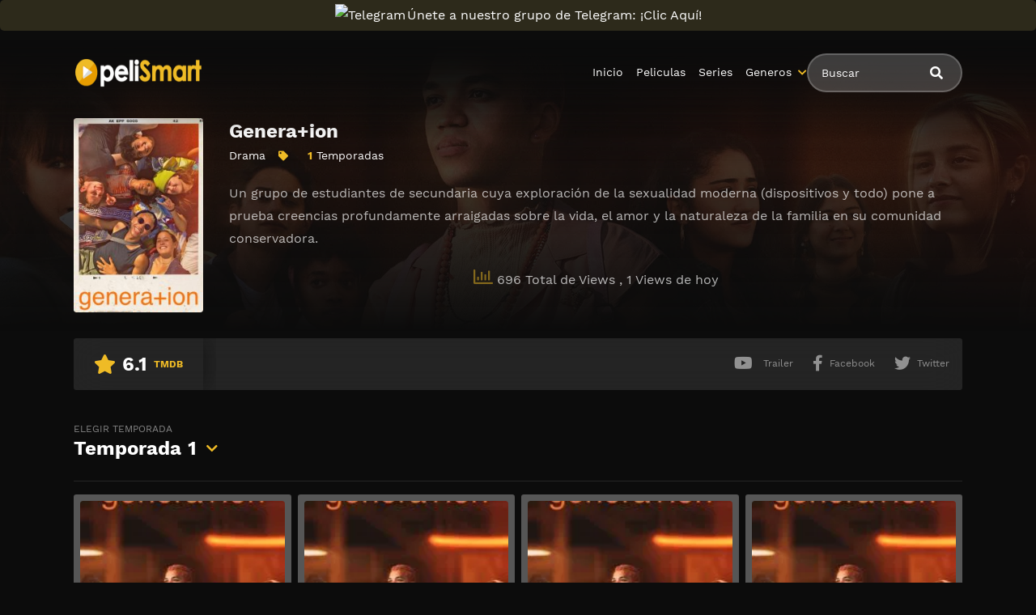

--- FILE ---
content_type: text/html; charset=UTF-8
request_url: https://smartpelis.tv/serie/generaion/
body_size: 10782
content:
<!doctype html><html lang="es"><head>    <meta charset="UTF-8">    <meta name="viewport" content="width=device-width,minimum-scale=1,initial-scale=1">    <meta http-equiv="X-UA-Compatible" content="IE=edge">    		    <!-- PVC Template -->
    <script type="text/template" id="pvc-stats-view-template">
    <i class="pvc-stats-icon medium" aria-hidden="true"><svg aria-hidden="true" focusable="false" data-prefix="far" data-icon="chart-bar" role="img" xmlns="http://www.w3.org/2000/svg" viewBox="0 0 512 512" class="svg-inline--fa fa-chart-bar fa-w-16 fa-2x"><path fill="currentColor" d="M396.8 352h22.4c6.4 0 12.8-6.4 12.8-12.8V108.8c0-6.4-6.4-12.8-12.8-12.8h-22.4c-6.4 0-12.8 6.4-12.8 12.8v230.4c0 6.4 6.4 12.8 12.8 12.8zm-192 0h22.4c6.4 0 12.8-6.4 12.8-12.8V140.8c0-6.4-6.4-12.8-12.8-12.8h-22.4c-6.4 0-12.8 6.4-12.8 12.8v198.4c0 6.4 6.4 12.8 12.8 12.8zm96 0h22.4c6.4 0 12.8-6.4 12.8-12.8V204.8c0-6.4-6.4-12.8-12.8-12.8h-22.4c-6.4 0-12.8 6.4-12.8 12.8v134.4c0 6.4 6.4 12.8 12.8 12.8zM496 400H48V80c0-8.84-7.16-16-16-16H16C7.16 64 0 71.16 0 80v336c0 17.67 14.33 32 32 32h464c8.84 0 16-7.16 16-16v-16c0-8.84-7.16-16-16-16zm-387.2-48h22.4c6.4 0 12.8-6.4 12.8-12.8v-70.4c0-6.4-6.4-12.8-12.8-12.8h-22.4c-6.4 0-12.8 6.4-12.8 12.8v70.4c0 6.4 6.4 12.8 12.8 12.8z" class=""></path></svg></i>
	 <%= total_view %> Total de Views	<% if ( today_view > 0 ) { %>
		<span class="views_today">,  <%= today_view %> Views de hoy</span>
	<% } %>
	</span>
	</script>
		    <meta name='robots' content='index, follow, max-image-preview:large, max-snippet:-1, max-video-preview:-1' />

	<!-- This site is optimized with the Yoast SEO plugin v25.7 - https://yoast.com/wordpress/plugins/seo/ -->
	<title>Ver Genera+ion Serie Completa en Español Latino - PeliSmart</title>
	<meta name="description" content="Serie: Genera+ion en Latino Online 👉 Un grupo de estudiantes de secundaria cuya exploración de la sexualidad moderna (dispositivos y todo) pone a prueba creencias profundamente arraigadas" />
	<link rel="canonical" href="https://smartpelis.tv/serie/generaion/" />
	<meta property="og:locale" content="es_ES" />
	<meta property="og:type" content="article" />
	<meta property="og:title" content="Ver Genera+ion Serie Completa en Español Latino - PeliSmart" />
	<meta property="og:description" content="Serie: Genera+ion en Latino Online 👉 Un grupo de estudiantes de secundaria cuya exploración de la sexualidad moderna (dispositivos y todo) pone a prueba creencias profundamente arraigadas" />
	<meta property="og:url" content="https://smartpelis.tv/serie/generaion/" />
	<meta property="og:site_name" content="PeliSmart" />
	<meta property="article:modified_time" content="2021-04-21T23:12:59+00:00" />
	<meta property="og:image" content="https://smartpelis.tv/wp-content/uploads/2021/04/3ZhJ2RYctSLkaWxAURqjCVIREzp.jpg" />
	<meta property="og:image:width" content="500" />
	<meta property="og:image:height" content="750" />
	<meta property="og:image:type" content="image/jpeg" />
	<meta name="twitter:card" content="summary_large_image" />
	<script type="application/ld+json" class="yoast-schema-graph">{"@context":"https://schema.org","@graph":[{"@type":"WebPage","@id":"https://smartpelis.tv/serie/generaion/","url":"https://smartpelis.tv/serie/generaion/","name":"Ver Genera+ion Serie Completa en Español Latino - PeliSmart","isPartOf":{"@id":"https://smartpelis.tv/#website"},"primaryImageOfPage":{"@id":"https://smartpelis.tv/serie/generaion/#primaryimage"},"image":{"@id":"https://smartpelis.tv/serie/generaion/#primaryimage"},"thumbnailUrl":"https://smartpelis.tv/wp-content/uploads/2021/04/3ZhJ2RYctSLkaWxAURqjCVIREzp.jpg","datePublished":"2021-04-16T14:02:05+00:00","dateModified":"2021-04-21T23:12:59+00:00","description":"Serie: Genera+ion en Latino Online 👉 Un grupo de estudiantes de secundaria cuya exploración de la sexualidad moderna (dispositivos y todo) pone a prueba creencias profundamente arraigadas","breadcrumb":{"@id":"https://smartpelis.tv/serie/generaion/#breadcrumb"},"inLanguage":"es","potentialAction":[{"@type":"ReadAction","target":["https://smartpelis.tv/serie/generaion/"]}]},{"@type":"ImageObject","inLanguage":"es","@id":"https://smartpelis.tv/serie/generaion/#primaryimage","url":"https://smartpelis.tv/wp-content/uploads/2021/04/3ZhJ2RYctSLkaWxAURqjCVIREzp.jpg","contentUrl":"https://smartpelis.tv/wp-content/uploads/2021/04/3ZhJ2RYctSLkaWxAURqjCVIREzp.jpg","width":500,"height":750},{"@type":"BreadcrumbList","@id":"https://smartpelis.tv/serie/generaion/#breadcrumb","itemListElement":[{"@type":"ListItem","position":1,"name":"🚨 PELISMART 🚨","item":"https://smartpelis.tv/"},{"@type":"ListItem","position":2,"name":"Series","item":"https://smartpelis.tv/serie/"},{"@type":"ListItem","position":3,"name":"Genera+ion"}]},{"@type":"WebSite","@id":"https://smartpelis.tv/#website","url":"https://smartpelis.tv/","name":"PeliSmart","description":"","publisher":{"@id":"https://smartpelis.tv/#organization"},"potentialAction":[{"@type":"SearchAction","target":{"@type":"EntryPoint","urlTemplate":"https://smartpelis.tv/?s={search_term_string}"},"query-input":{"@type":"PropertyValueSpecification","valueRequired":true,"valueName":"search_term_string"}}],"inLanguage":"es"},{"@type":"Organization","@id":"https://smartpelis.tv/#organization","name":"PeliSmart","url":"https://smartpelis.tv/","logo":{"@type":"ImageObject","inLanguage":"es","@id":"https://smartpelis.tv/#/schema/logo/image/","url":"https://smartpelis.tv/wp-content/uploads/2022/08/header-logo.webp","contentUrl":"https://smartpelis.tv/wp-content/uploads/2022/08/header-logo.webp","width":231,"height":56,"caption":"PeliSmart"},"image":{"@id":"https://smartpelis.tv/#/schema/logo/image/"}}]}</script>
	<!-- / Yoast SEO plugin. -->


<style id='wp-img-auto-sizes-contain-inline-css' type='text/css'>
img:is([sizes=auto i],[sizes^="auto," i]){contain-intrinsic-size:3000px 1500px}
/*# sourceURL=wp-img-auto-sizes-contain-inline-css */
</style>
<style id='classic-theme-styles-inline-css' type='text/css'>
/*! This file is auto-generated */
.wp-block-button__link{color:#fff;background-color:#32373c;border-radius:9999px;box-shadow:none;text-decoration:none;padding:calc(.667em + 2px) calc(1.333em + 2px);font-size:1.125em}.wp-block-file__button{background:#32373c;color:#fff;text-decoration:none}
/*# sourceURL=/wp-includes/css/classic-themes.min.css */
</style>
<link rel='stylesheet' id='a3-pvc-style-css' href='https://smartpelis.tv/wp-content/plugins/page-views-count/assets/css/style.min.css?ver=2.8.7' type='text/css' media='all' />
<link rel='stylesheet' id='TOROFILM_Theme-css' href='https://smartpelis.tv/wp-content/themes/torofilm/public/css/torofilm-public.css?ver=1755703904' type='text/css' media='all' />
<link rel='stylesheet' id='a3pvc-css' href='//smartpelis.tv/wp-content/uploads/sass/pvc.min.css?ver=1709998459' type='text/css' media='all' />
<script type="text/javascript" src="https://smartpelis.tv/wp-includes/js/jquery/jquery.min.js?ver=3.7.1" id="jquery-core-js"></script>
<script type="text/javascript" src="https://smartpelis.tv/wp-includes/js/jquery/jquery-migrate.min.js?ver=3.4.1" id="jquery-migrate-js"></script>
<script type="text/javascript" src="https://smartpelis.tv/wp-includes/js/underscore.min.js?ver=1.13.7" id="underscore-js"></script>
<script type="text/javascript" src="https://smartpelis.tv/wp-includes/js/backbone.min.js?ver=1.6.0" id="backbone-js"></script>
<script type="text/javascript" id="a3-pvc-backbone-js-extra">
/* <![CDATA[ */
var pvc_vars = {"rest_api_url":"https://smartpelis.tv/wp-json/pvc/v1","ajax_url":"https://smartpelis.tv/wp-admin/admin-ajax.php","security":"efec3c4763","ajax_load_type":"rest_api"};
//# sourceURL=a3-pvc-backbone-js-extra
/* ]]> */
</script>
<script type="text/javascript" src="https://smartpelis.tv/wp-content/plugins/page-views-count/assets/js/pvc.backbone.min.js?ver=2.8.7" id="a3-pvc-backbone-js"></script>
<link rel="icon" href="https://smartpelis.tv/wp-content/uploads/2022/08/cropped-FAVICON-REAL-32x32.webp" sizes="32x32" />
<link rel="icon" href="https://smartpelis.tv/wp-content/uploads/2022/08/cropped-FAVICON-REAL-192x192.webp" sizes="192x192" />
<link rel="apple-touch-icon" href="https://smartpelis.tv/wp-content/uploads/2022/08/cropped-FAVICON-REAL-180x180.webp" />
<meta name="msapplication-TileImage" content="https://smartpelis.tv/wp-content/uploads/2022/08/cropped-FAVICON-REAL-270x270.webp" />
		<style type="text/css" id="wp-custom-css">
			.telegram-link {
            background-color: #2D2A1B;
            padding: 5px;
            text-align: center;
            display: block;
            margin-bottom: 11px;
            border-radius: 5px;
            color: white !important;
            text-decoration: none;
            position: relative;
            transition: background-color 0.3s; /* Agregamos una transición suave para el cambio de color */
        }

        .telegram-link:hover {
            background-color: #f6c863; /* Cambiamos el color al pasar el mouse sobre el botón */
        }

        .telegram-icon {
            height: 20px;
            margin-top: -2px;
            margin-right: 2px; /* Agregamos margen derecho para separar el icono del texto */
        }

        @media (max-width: 600px) {
            .telegram-link {
                padding: 3px; /* Ajustamos el padding para pantallas más pequeñas */
                margin-bottom: 5px; /* Ajustamos el margen inferior */
            }
        }		</style>
		        <style id="tp_style_css" type="text/css">                        :root {              --body:#0c0c0c;              --text:#fff;              --link:#fff;              --link-hover:#efbb26;              --primary:#efbb26;              --secondary:#efbb26;              --tertiary:#666;              --dark:#000;              --light:#fff;              --gray:#565656;              --gray-light:#3f3d3f;              --gray-dark:#eee;            }                </style>        <style id='global-styles-inline-css' type='text/css'>
:root{--wp--preset--aspect-ratio--square: 1;--wp--preset--aspect-ratio--4-3: 4/3;--wp--preset--aspect-ratio--3-4: 3/4;--wp--preset--aspect-ratio--3-2: 3/2;--wp--preset--aspect-ratio--2-3: 2/3;--wp--preset--aspect-ratio--16-9: 16/9;--wp--preset--aspect-ratio--9-16: 9/16;--wp--preset--color--black: #000000;--wp--preset--color--cyan-bluish-gray: #abb8c3;--wp--preset--color--white: #ffffff;--wp--preset--color--pale-pink: #f78da7;--wp--preset--color--vivid-red: #cf2e2e;--wp--preset--color--luminous-vivid-orange: #ff6900;--wp--preset--color--luminous-vivid-amber: #fcb900;--wp--preset--color--light-green-cyan: #7bdcb5;--wp--preset--color--vivid-green-cyan: #00d084;--wp--preset--color--pale-cyan-blue: #8ed1fc;--wp--preset--color--vivid-cyan-blue: #0693e3;--wp--preset--color--vivid-purple: #9b51e0;--wp--preset--gradient--vivid-cyan-blue-to-vivid-purple: linear-gradient(135deg,rgb(6,147,227) 0%,rgb(155,81,224) 100%);--wp--preset--gradient--light-green-cyan-to-vivid-green-cyan: linear-gradient(135deg,rgb(122,220,180) 0%,rgb(0,208,130) 100%);--wp--preset--gradient--luminous-vivid-amber-to-luminous-vivid-orange: linear-gradient(135deg,rgb(252,185,0) 0%,rgb(255,105,0) 100%);--wp--preset--gradient--luminous-vivid-orange-to-vivid-red: linear-gradient(135deg,rgb(255,105,0) 0%,rgb(207,46,46) 100%);--wp--preset--gradient--very-light-gray-to-cyan-bluish-gray: linear-gradient(135deg,rgb(238,238,238) 0%,rgb(169,184,195) 100%);--wp--preset--gradient--cool-to-warm-spectrum: linear-gradient(135deg,rgb(74,234,220) 0%,rgb(151,120,209) 20%,rgb(207,42,186) 40%,rgb(238,44,130) 60%,rgb(251,105,98) 80%,rgb(254,248,76) 100%);--wp--preset--gradient--blush-light-purple: linear-gradient(135deg,rgb(255,206,236) 0%,rgb(152,150,240) 100%);--wp--preset--gradient--blush-bordeaux: linear-gradient(135deg,rgb(254,205,165) 0%,rgb(254,45,45) 50%,rgb(107,0,62) 100%);--wp--preset--gradient--luminous-dusk: linear-gradient(135deg,rgb(255,203,112) 0%,rgb(199,81,192) 50%,rgb(65,88,208) 100%);--wp--preset--gradient--pale-ocean: linear-gradient(135deg,rgb(255,245,203) 0%,rgb(182,227,212) 50%,rgb(51,167,181) 100%);--wp--preset--gradient--electric-grass: linear-gradient(135deg,rgb(202,248,128) 0%,rgb(113,206,126) 100%);--wp--preset--gradient--midnight: linear-gradient(135deg,rgb(2,3,129) 0%,rgb(40,116,252) 100%);--wp--preset--font-size--small: 13px;--wp--preset--font-size--medium: 20px;--wp--preset--font-size--large: 36px;--wp--preset--font-size--x-large: 42px;--wp--preset--spacing--20: 0.44rem;--wp--preset--spacing--30: 0.67rem;--wp--preset--spacing--40: 1rem;--wp--preset--spacing--50: 1.5rem;--wp--preset--spacing--60: 2.25rem;--wp--preset--spacing--70: 3.38rem;--wp--preset--spacing--80: 5.06rem;--wp--preset--shadow--natural: 6px 6px 9px rgba(0, 0, 0, 0.2);--wp--preset--shadow--deep: 12px 12px 50px rgba(0, 0, 0, 0.4);--wp--preset--shadow--sharp: 6px 6px 0px rgba(0, 0, 0, 0.2);--wp--preset--shadow--outlined: 6px 6px 0px -3px rgb(255, 255, 255), 6px 6px rgb(0, 0, 0);--wp--preset--shadow--crisp: 6px 6px 0px rgb(0, 0, 0);}:where(.is-layout-flex){gap: 0.5em;}:where(.is-layout-grid){gap: 0.5em;}body .is-layout-flex{display: flex;}.is-layout-flex{flex-wrap: wrap;align-items: center;}.is-layout-flex > :is(*, div){margin: 0;}body .is-layout-grid{display: grid;}.is-layout-grid > :is(*, div){margin: 0;}:where(.wp-block-columns.is-layout-flex){gap: 2em;}:where(.wp-block-columns.is-layout-grid){gap: 2em;}:where(.wp-block-post-template.is-layout-flex){gap: 1.25em;}:where(.wp-block-post-template.is-layout-grid){gap: 1.25em;}.has-black-color{color: var(--wp--preset--color--black) !important;}.has-cyan-bluish-gray-color{color: var(--wp--preset--color--cyan-bluish-gray) !important;}.has-white-color{color: var(--wp--preset--color--white) !important;}.has-pale-pink-color{color: var(--wp--preset--color--pale-pink) !important;}.has-vivid-red-color{color: var(--wp--preset--color--vivid-red) !important;}.has-luminous-vivid-orange-color{color: var(--wp--preset--color--luminous-vivid-orange) !important;}.has-luminous-vivid-amber-color{color: var(--wp--preset--color--luminous-vivid-amber) !important;}.has-light-green-cyan-color{color: var(--wp--preset--color--light-green-cyan) !important;}.has-vivid-green-cyan-color{color: var(--wp--preset--color--vivid-green-cyan) !important;}.has-pale-cyan-blue-color{color: var(--wp--preset--color--pale-cyan-blue) !important;}.has-vivid-cyan-blue-color{color: var(--wp--preset--color--vivid-cyan-blue) !important;}.has-vivid-purple-color{color: var(--wp--preset--color--vivid-purple) !important;}.has-black-background-color{background-color: var(--wp--preset--color--black) !important;}.has-cyan-bluish-gray-background-color{background-color: var(--wp--preset--color--cyan-bluish-gray) !important;}.has-white-background-color{background-color: var(--wp--preset--color--white) !important;}.has-pale-pink-background-color{background-color: var(--wp--preset--color--pale-pink) !important;}.has-vivid-red-background-color{background-color: var(--wp--preset--color--vivid-red) !important;}.has-luminous-vivid-orange-background-color{background-color: var(--wp--preset--color--luminous-vivid-orange) !important;}.has-luminous-vivid-amber-background-color{background-color: var(--wp--preset--color--luminous-vivid-amber) !important;}.has-light-green-cyan-background-color{background-color: var(--wp--preset--color--light-green-cyan) !important;}.has-vivid-green-cyan-background-color{background-color: var(--wp--preset--color--vivid-green-cyan) !important;}.has-pale-cyan-blue-background-color{background-color: var(--wp--preset--color--pale-cyan-blue) !important;}.has-vivid-cyan-blue-background-color{background-color: var(--wp--preset--color--vivid-cyan-blue) !important;}.has-vivid-purple-background-color{background-color: var(--wp--preset--color--vivid-purple) !important;}.has-black-border-color{border-color: var(--wp--preset--color--black) !important;}.has-cyan-bluish-gray-border-color{border-color: var(--wp--preset--color--cyan-bluish-gray) !important;}.has-white-border-color{border-color: var(--wp--preset--color--white) !important;}.has-pale-pink-border-color{border-color: var(--wp--preset--color--pale-pink) !important;}.has-vivid-red-border-color{border-color: var(--wp--preset--color--vivid-red) !important;}.has-luminous-vivid-orange-border-color{border-color: var(--wp--preset--color--luminous-vivid-orange) !important;}.has-luminous-vivid-amber-border-color{border-color: var(--wp--preset--color--luminous-vivid-amber) !important;}.has-light-green-cyan-border-color{border-color: var(--wp--preset--color--light-green-cyan) !important;}.has-vivid-green-cyan-border-color{border-color: var(--wp--preset--color--vivid-green-cyan) !important;}.has-pale-cyan-blue-border-color{border-color: var(--wp--preset--color--pale-cyan-blue) !important;}.has-vivid-cyan-blue-border-color{border-color: var(--wp--preset--color--vivid-cyan-blue) !important;}.has-vivid-purple-border-color{border-color: var(--wp--preset--color--vivid-purple) !important;}.has-vivid-cyan-blue-to-vivid-purple-gradient-background{background: var(--wp--preset--gradient--vivid-cyan-blue-to-vivid-purple) !important;}.has-light-green-cyan-to-vivid-green-cyan-gradient-background{background: var(--wp--preset--gradient--light-green-cyan-to-vivid-green-cyan) !important;}.has-luminous-vivid-amber-to-luminous-vivid-orange-gradient-background{background: var(--wp--preset--gradient--luminous-vivid-amber-to-luminous-vivid-orange) !important;}.has-luminous-vivid-orange-to-vivid-red-gradient-background{background: var(--wp--preset--gradient--luminous-vivid-orange-to-vivid-red) !important;}.has-very-light-gray-to-cyan-bluish-gray-gradient-background{background: var(--wp--preset--gradient--very-light-gray-to-cyan-bluish-gray) !important;}.has-cool-to-warm-spectrum-gradient-background{background: var(--wp--preset--gradient--cool-to-warm-spectrum) !important;}.has-blush-light-purple-gradient-background{background: var(--wp--preset--gradient--blush-light-purple) !important;}.has-blush-bordeaux-gradient-background{background: var(--wp--preset--gradient--blush-bordeaux) !important;}.has-luminous-dusk-gradient-background{background: var(--wp--preset--gradient--luminous-dusk) !important;}.has-pale-ocean-gradient-background{background: var(--wp--preset--gradient--pale-ocean) !important;}.has-electric-grass-gradient-background{background: var(--wp--preset--gradient--electric-grass) !important;}.has-midnight-gradient-background{background: var(--wp--preset--gradient--midnight) !important;}.has-small-font-size{font-size: var(--wp--preset--font-size--small) !important;}.has-medium-font-size{font-size: var(--wp--preset--font-size--medium) !important;}.has-large-font-size{font-size: var(--wp--preset--font-size--large) !important;}.has-x-large-font-size{font-size: var(--wp--preset--font-size--x-large) !important;}
/*# sourceURL=global-styles-inline-css */
</style>
</head><body class="wp-singular series-template-default single single-series postid-1088 wp-custom-logo wp-theme-torofilm side-none login-off pfx">	<div id="aa-wp" class="cont">		<header class="hd dfx alg-cr">									<figure class="logo fg1 cl0c">
					<a href="https://smartpelis.tv/" class="custom-logo-link" rel="home"><img width="231" height="56" src="https://smartpelis.tv/wp-content/uploads/2022/08/header-logo.webp" class="custom-logo" alt="PeliSmart" decoding="async" /></a>				</figure>
					<nav id="menu" class="hdd dfxc fg1 jst-sb alg-cr">
							<ul class="rw dv">
					<li class="cl1 cl0c or-1c shw ">
						<form id="search" class="search full" method="get" action="https://smartpelis.tv">
							<input id="tr_live_search_h" type="text" name="s" placeholder="Buscar">
							<button type="submit" class="btn npd lnk">
								<i id="sl_home_h" class="fa-search"></i>
							</button>
							<ul id="res-sj_h" class="sub-menu"></ul>
						</form>
					</li>
				</ul>
			<ul class="menu dfxc dv or-1"><li id="menu-item-105" class="menu-item menu-item-type-custom menu-item-object-custom menu-item-home menu-item-105"><a href="https://smartpelis.tv">Inicio</a></li>
<li id="menu-item-312" class="menu-item menu-item-type-post_type menu-item-object-page menu-item-312"><a href="https://smartpelis.tv/cartelera-peliculas/">Peliculas</a></li>
<li id="menu-item-313" class="menu-item menu-item-type-post_type menu-item-object-page menu-item-home menu-item-313"><a href="https://smartpelis.tv/cartelera-series/">Series</a></li>
<li id="menu-item-314" class="menu-item menu-item-type-custom menu-item-object-custom menu-item-has-children menu-item-314"><a href="#">Generos</a>
<ul class="sub-menu">
	<li id="menu-item-15495" class="menu-item menu-item-type-taxonomy menu-item-object-category menu-item-15495"><a href="https://smartpelis.tv/category/accion/">Acción</a></li>
	<li id="menu-item-15496" class="menu-item menu-item-type-taxonomy menu-item-object-category menu-item-15496"><a href="https://smartpelis.tv/category/action/">Action</a></li>
	<li id="menu-item-15497" class="menu-item menu-item-type-taxonomy menu-item-object-category menu-item-15497"><a href="https://smartpelis.tv/category/action-adventure/">Action &amp; Adventure</a></li>
	<li id="menu-item-15498" class="menu-item menu-item-type-taxonomy menu-item-object-category menu-item-15498"><a href="https://smartpelis.tv/category/animacion/">Animación</a></li>
	<li id="menu-item-15499" class="menu-item menu-item-type-taxonomy menu-item-object-category menu-item-15499"><a href="https://smartpelis.tv/category/animation/">Animation</a></li>
	<li id="menu-item-15500" class="menu-item menu-item-type-taxonomy menu-item-object-category menu-item-15500"><a href="https://smartpelis.tv/category/aventura/">Aventura</a></li>
	<li id="menu-item-15501" class="menu-item menu-item-type-taxonomy menu-item-object-category menu-item-15501"><a href="https://smartpelis.tv/category/belica/">Bélica</a></li>
	<li id="menu-item-15502" class="menu-item menu-item-type-taxonomy menu-item-object-category menu-item-15502"><a href="https://smartpelis.tv/category/biografia/">Biografía</a></li>
	<li id="menu-item-15503" class="menu-item menu-item-type-taxonomy menu-item-object-category menu-item-15503"><a href="https://smartpelis.tv/category/ciencia-ficcion/">Ciencia ficción</a></li>
	<li id="menu-item-15504" class="menu-item menu-item-type-taxonomy menu-item-object-category menu-item-15504"><a href="https://smartpelis.tv/category/comedia/">Comedia</a></li>
	<li id="menu-item-15505" class="menu-item menu-item-type-taxonomy menu-item-object-category menu-item-15505"><a href="https://smartpelis.tv/category/comedia-s/">Comedia (s)</a></li>
	<li id="menu-item-15506" class="menu-item menu-item-type-taxonomy menu-item-object-category menu-item-15506"><a href="https://smartpelis.tv/category/comedy/">Comedy</a></li>
	<li id="menu-item-15507" class="menu-item menu-item-type-taxonomy menu-item-object-category menu-item-15507"><a href="https://smartpelis.tv/category/crime/">Crime</a></li>
	<li id="menu-item-15508" class="menu-item menu-item-type-taxonomy menu-item-object-category menu-item-15508"><a href="https://smartpelis.tv/category/crimen/">Crimen</a></li>
	<li id="menu-item-15509" class="menu-item menu-item-type-taxonomy menu-item-object-category menu-item-15509"><a href="https://smartpelis.tv/category/deporte/">Deporte</a></li>
	<li id="menu-item-15511" class="menu-item menu-item-type-taxonomy menu-item-object-category menu-item-15511"><a href="https://smartpelis.tv/category/documental/">Documental</a></li>
	<li id="menu-item-15512" class="menu-item menu-item-type-taxonomy menu-item-object-category current-series-ancestor current-menu-parent current-series-parent menu-item-15512"><a href="https://smartpelis.tv/category/drama/">Drama</a></li>
	<li id="menu-item-15513" class="menu-item menu-item-type-taxonomy menu-item-object-category menu-item-15513"><a href="https://smartpelis.tv/category/familia/">Familia</a></li>
	<li id="menu-item-15514" class="menu-item menu-item-type-taxonomy menu-item-object-category menu-item-15514"><a href="https://smartpelis.tv/category/family/">Family</a></li>
	<li id="menu-item-15515" class="menu-item menu-item-type-taxonomy menu-item-object-category menu-item-15515"><a href="https://smartpelis.tv/category/fantasia/">Fantasía</a></li>
	<li id="menu-item-15516" class="menu-item menu-item-type-taxonomy menu-item-object-category menu-item-15516"><a href="https://smartpelis.tv/category/fantasy/">Fantasy</a></li>
	<li id="menu-item-15517" class="menu-item menu-item-type-taxonomy menu-item-object-category menu-item-15517"><a href="https://smartpelis.tv/category/guerra/">Guerra</a></li>
	<li id="menu-item-15518" class="menu-item menu-item-type-taxonomy menu-item-object-category menu-item-15518"><a href="https://smartpelis.tv/category/historia/">Historia</a></li>
	<li id="menu-item-15519" class="menu-item menu-item-type-taxonomy menu-item-object-category menu-item-15519"><a href="https://smartpelis.tv/category/history/">History</a></li>
	<li id="menu-item-15520" class="menu-item menu-item-type-taxonomy menu-item-object-category menu-item-15520"><a href="https://smartpelis.tv/category/kids/">Kids</a></li>
	<li id="menu-item-15521" class="menu-item menu-item-type-taxonomy menu-item-object-category menu-item-15521"><a href="https://smartpelis.tv/category/misterio/">Misterio</a></li>
	<li id="menu-item-15522" class="menu-item menu-item-type-taxonomy menu-item-object-category menu-item-15522"><a href="https://smartpelis.tv/category/musica/">Música</a></li>
	<li id="menu-item-15523" class="menu-item menu-item-type-taxonomy menu-item-object-category menu-item-15523"><a href="https://smartpelis.tv/category/mystery/">Mystery</a></li>
	<li id="menu-item-15525" class="menu-item menu-item-type-taxonomy menu-item-object-category menu-item-15525"><a href="https://smartpelis.tv/category/ninos/">Niños</a></li>
	<li id="menu-item-15528" class="menu-item menu-item-type-taxonomy menu-item-object-category menu-item-15528"><a href="https://smartpelis.tv/category/reality/">Reality</a></li>
	<li id="menu-item-15529" class="menu-item menu-item-type-taxonomy menu-item-object-category menu-item-15529"><a href="https://smartpelis.tv/category/romance/">Romance</a></li>
	<li id="menu-item-15530" class="menu-item menu-item-type-taxonomy menu-item-object-category menu-item-15530"><a href="https://smartpelis.tv/category/sci-fi-fantasy/">Sci-Fi &amp; Fantasy</a></li>
	<li id="menu-item-15531" class="menu-item menu-item-type-taxonomy menu-item-object-category menu-item-15531"><a href="https://smartpelis.tv/category/science-fiction/">Science Fiction</a></li>
	<li id="menu-item-15532" class="menu-item menu-item-type-taxonomy menu-item-object-category menu-item-15532"><a href="https://smartpelis.tv/category/soap/">Soap</a></li>
	<li id="menu-item-15533" class="menu-item menu-item-type-taxonomy menu-item-object-category menu-item-15533"><a href="https://smartpelis.tv/category/supervivencia/">Supervivencia</a></li>
	<li id="menu-item-15534" class="menu-item menu-item-type-taxonomy menu-item-object-category menu-item-15534"><a href="https://smartpelis.tv/category/suspense/">Suspense</a></li>
	<li id="menu-item-15535" class="menu-item menu-item-type-taxonomy menu-item-object-category menu-item-15535"><a href="https://smartpelis.tv/category/talk/">Talk</a></li>
	<li id="menu-item-15536" class="menu-item menu-item-type-taxonomy menu-item-object-category menu-item-15536"><a href="https://smartpelis.tv/category/telenovela/">Telenovela</a></li>
	<li id="menu-item-15537" class="menu-item menu-item-type-taxonomy menu-item-object-category menu-item-15537"><a href="https://smartpelis.tv/category/terror/">Terror</a></li>
	<li id="menu-item-15538" class="menu-item menu-item-type-taxonomy menu-item-object-category menu-item-15538"><a href="https://smartpelis.tv/category/thriller/">Thriller</a></li>
	<li id="menu-item-15540" class="menu-item menu-item-type-taxonomy menu-item-object-category menu-item-15540"><a href="https://smartpelis.tv/category/war/">War</a></li>
	<li id="menu-item-15541" class="menu-item menu-item-type-taxonomy menu-item-object-category menu-item-15541"><a href="https://smartpelis.tv/category/war-politics/">War &amp; Politics</a></li>
	<li id="menu-item-15542" class="menu-item menu-item-type-taxonomy menu-item-object-category menu-item-15542"><a href="https://smartpelis.tv/category/western/">Western</a></li>
</ul>
</li>
</ul>		</nav>
			<button type="button" class="btn menu-btn npd lnk aa-tgl hddc" data-tgl="aa-wp"><i class="fa-bars"></i></button>
		</header>		<!-- Body -->		<div class="bd">					<article class="post single">
			<div class="dfxb alg-cr">
				<div class="post-thumbnail alg-ss">
					<figure><img loading="lazy" src="https://smartpelis.tv/wp-content/uploads/2021/04/3ZhJ2RYctSLkaWxAURqjCVIREzp-193x288.jpg"></figure>
				</div>
				<aside class="fg1">
					<header class="entry-header">
						<h1 class="entry-title">Genera+ion</h1>
						<div class="entry-meta">
															<span class="genres"><a href="https://smartpelis.tv/category/drama/">Drama</a></span>
														<span class="tag fa-tag"></span>
																																				<span class="seasons"><span>1</span> Temporadas</span>
																				</div>
					</header>
					<div class="description">
						<p>Un grupo de estudiantes de secundaria cuya exploración de la sexualidad moderna (dispositivos y todo) pone a prueba creencias profundamente arraigadas sobre la vida, el amor y la naturaleza de la familia en su comunidad conservadora.</p>
<div class="pvc_clear"></div>
<p id="pvc_stats_1088" class="pvc_stats all  pvc_load_by_ajax_update" data-element-id="1088" style=""><i class="pvc-stats-icon medium" aria-hidden="true"><svg aria-hidden="true" focusable="false" data-prefix="far" data-icon="chart-bar" role="img" xmlns="http://www.w3.org/2000/svg" viewBox="0 0 512 512" class="svg-inline--fa fa-chart-bar fa-w-16 fa-2x"><path fill="currentColor" d="M396.8 352h22.4c6.4 0 12.8-6.4 12.8-12.8V108.8c0-6.4-6.4-12.8-12.8-12.8h-22.4c-6.4 0-12.8 6.4-12.8 12.8v230.4c0 6.4 6.4 12.8 12.8 12.8zm-192 0h22.4c6.4 0 12.8-6.4 12.8-12.8V140.8c0-6.4-6.4-12.8-12.8-12.8h-22.4c-6.4 0-12.8 6.4-12.8 12.8v198.4c0 6.4 6.4 12.8 12.8 12.8zm96 0h22.4c6.4 0 12.8-6.4 12.8-12.8V204.8c0-6.4-6.4-12.8-12.8-12.8h-22.4c-6.4 0-12.8 6.4-12.8 12.8v134.4c0 6.4 6.4 12.8 12.8 12.8zM496 400H48V80c0-8.84-7.16-16-16-16H16C7.16 64 0 71.16 0 80v336c0 17.67 14.33 32 32 32h464c8.84 0 16-7.16 16-16v-16c0-8.84-7.16-16-16-16zm-387.2-48h22.4c6.4 0 12.8-6.4 12.8-12.8v-70.4c0-6.4-6.4-12.8-12.8-12.8h-22.4c-6.4 0-12.8 6.4-12.8 12.8v70.4c0 6.4 6.4 12.8 12.8 12.8z" class=""></path></svg></i> <img decoding="async" width="16" height="16" alt="Loading" src="https://smartpelis.tv/wp-content/plugins/page-views-count/ajax-loader-2x.gif" border=0 /></p>
<div class="pvc_clear"></div>
					</div>
					<ul class="cast-lst dfx fwp">
											</ul>
				</aside>
			</div>
			<footer class="dfxa jst-sb alg-cr">
				<div class="vote-cn">
					<span class="vote fa-star"><span class="num">6.1</span><span>TMDB</span></span>
				</div>
				<ul class="options rw rfg1 rcl0c">
											<li><button class="btn lnk npd blk aa-mdl" data-mdl="mdl-trailer"><i class="fa-youtube fab"></i> <span>Trailer</span></button></li>
															
											<li class=""><button class="btn lnk npd blk aa-mdl" onclick="window.open ('https://www.facebook.com/sharer.php?u=https://smartpelis.tv/serie/generaion/', 'Facebook', 'toolbar=0, status=0, width=650, height=450');"><i class="fa-facebook-f fab"></i><span>Facebook</span></button></li>
						<li><button class="btn lnk npd blk aa-mdl" onclick="javascript:window.open('https://twitter.com/intent/tweet?original_referer=https://smartpelis.tv/serie/generaion/&amp;text=Genera+ion&amp;tw_p=tweetbutton&amp;url=https://smartpelis.tv/serie/generaion/', 'Twitter', 'toolbar=0, status=0, width=650, height=450');"><i class="fa-twitter fab"></i><span>Twitter</span></button></li>
									</ul>
			</footer>
		</article>
					<!-- episodes -->
							<section class="section episodes">
					<header class="section-header">
						<div class="aa-drp choose-season">
														<button class="btn lnk npd aa-lnk"><span>elegir temporada</span>Temporada<dt class="n_s" style="display: inline">1</dt></button>
							<ul class="aa-cnt sub-menu">
								<li class="sel-temp"><a data-post="1088" data-season="1" href="javascript:void(0)">Season 1</a></li>							</ul>
						</div>
					</header>
					<ul id="episode_by_temp" class="post-lst rw sm rcl2 rcl3a rcl4b rcl3c rcl4d rcl8e eqcl">
																			<li>
								<article class="post dfx fcl episodes fa-play-circle lg">
																			<div class="post-thumbnail">
											<figure><img loading="lazy" src="//image.tmdb.org/t/p/w185/RoquZ7SXG1BgjOVpNqxo1NVUel.jpg" alt="Image temporada-21-4729-season-21.jpg"></figure>
											<span class="play fa-play"></span>
										</div>
																		<header class="entry-header">
										<span class="num-epi">1x1</span>
										<h2 class="entry-title">Genera+ion Temporada 1 Capitulo 1</h2>
																					<div class="entry-meta">
												<span class="time">5 años hace</span>
											</div>
																				<span class="view">Ver</span>
									</header>
									<a href="https://smartpelis.tv/capitulo/generaion-temporada-1-capitulo-1/" class="lnk-blk"></a>
								</article>
							</li>
													<li>
								<article class="post dfx fcl episodes fa-play-circle lg">
																			<div class="post-thumbnail">
											<figure><img loading="lazy" src="//image.tmdb.org/t/p/w185/RoquZ7SXG1BgjOVpNqxo1NVUel.jpg" alt="Image temporada-22-4730-season-22.jpg"></figure>
											<span class="play fa-play"></span>
										</div>
																		<header class="entry-header">
										<span class="num-epi">1x2</span>
										<h2 class="entry-title">Genera+ion Temporada 1 Capitulo 2</h2>
																					<div class="entry-meta">
												<span class="time">5 años hace</span>
											</div>
																				<span class="view">Ver</span>
									</header>
									<a href="https://smartpelis.tv/capitulo/generaion-temporada-1-capitulo-2/" class="lnk-blk"></a>
								</article>
							</li>
													<li>
								<article class="post dfx fcl episodes fa-play-circle lg">
																			<div class="post-thumbnail">
											<figure><img loading="lazy" src="//image.tmdb.org/t/p/w185/RoquZ7SXG1BgjOVpNqxo1NVUel.jpg" alt="Image temporada-23-4731-season-23.jpg"></figure>
											<span class="play fa-play"></span>
										</div>
																		<header class="entry-header">
										<span class="num-epi">1x3</span>
										<h2 class="entry-title">Genera+ion Temporada 1 Capitulo 3</h2>
																					<div class="entry-meta">
												<span class="time">5 años hace</span>
											</div>
																				<span class="view">Ver</span>
									</header>
									<a href="https://smartpelis.tv/capitulo/generaion-temporada-1-capitulo-3/" class="lnk-blk"></a>
								</article>
							</li>
													<li>
								<article class="post dfx fcl episodes fa-play-circle lg">
																			<div class="post-thumbnail">
											<figure><img loading="lazy" src="//image.tmdb.org/t/p/w185/RoquZ7SXG1BgjOVpNqxo1NVUel.jpg" alt="Image temporada-24-4732-season-24.jpg"></figure>
											<span class="play fa-play"></span>
										</div>
																		<header class="entry-header">
										<span class="num-epi">1x4</span>
										<h2 class="entry-title">Genera+ion Temporada 1 Capitulo 4</h2>
																					<div class="entry-meta">
												<span class="time">5 años hace</span>
											</div>
																				<span class="view">Ver</span>
									</header>
									<a href="https://smartpelis.tv/capitulo/generaion-temporada-1-capitulo-4/" class="lnk-blk"></a>
								</article>
							</li>
													<li>
								<article class="post dfx fcl episodes fa-play-circle lg">
																			<div class="post-thumbnail">
											<figure><img loading="lazy" src="//image.tmdb.org/t/p/w185/RoquZ7SXG1BgjOVpNqxo1NVUel.jpg" alt="Image temporada-25-4733-season-25.jpg"></figure>
											<span class="play fa-play"></span>
										</div>
																		<header class="entry-header">
										<span class="num-epi">1x5</span>
										<h2 class="entry-title">Genera+ion Temporada 1 Capitulo 5</h2>
																					<div class="entry-meta">
												<span class="time">5 años hace</span>
											</div>
																				<span class="view">Ver</span>
									</header>
									<a href="https://smartpelis.tv/capitulo/generaion-temporada-1-capitulo-5/" class="lnk-blk"></a>
								</article>
							</li>
													<li>
								<article class="post dfx fcl episodes fa-play-circle lg">
																			<div class="post-thumbnail">
											<figure><img loading="lazy" src="//image.tmdb.org/t/p/w185/RoquZ7SXG1BgjOVpNqxo1NVUel.jpg" alt="Image temporada-26-4734-season-26.jpg"></figure>
											<span class="play fa-play"></span>
										</div>
																		<header class="entry-header">
										<span class="num-epi">1x6</span>
										<h2 class="entry-title">Genera+ion Temporada 1 Capitulo 6</h2>
																					<div class="entry-meta">
												<span class="time">5 años hace</span>
											</div>
																				<span class="view">Ver</span>
									</header>
									<a href="https://smartpelis.tv/capitulo/generaion-temporada-1-capitulo-6/" class="lnk-blk"></a>
								</article>
							</li>
													<li>
								<article class="post dfx fcl episodes fa-play-circle lg">
																			<div class="post-thumbnail">
											<figure><img loading="lazy" src="//image.tmdb.org/t/p/w185/RoquZ7SXG1BgjOVpNqxo1NVUel.jpg" alt="Image temporada-27-4735-season-27.jpg"></figure>
											<span class="play fa-play"></span>
										</div>
																		<header class="entry-header">
										<span class="num-epi">1x7</span>
										<h2 class="entry-title">Genera+ion Temporada 1 Capitulo 7</h2>
																					<div class="entry-meta">
												<span class="time">5 años hace</span>
											</div>
																				<span class="view">Ver</span>
									</header>
									<a href="https://smartpelis.tv/capitulo/generaion-temporada-1-capitulo-7/" class="lnk-blk"></a>
								</article>
							</li>
													<li>
								<article class="post dfx fcl episodes fa-play-circle lg">
																			<div class="post-thumbnail">
											<figure><img loading="lazy" src="//image.tmdb.org/t/p/w185/RoquZ7SXG1BgjOVpNqxo1NVUel.jpg" alt="Image temporada-28-4736-season-28.jpg"></figure>
											<span class="play fa-play"></span>
										</div>
																		<header class="entry-header">
										<span class="num-epi">1x8</span>
										<h2 class="entry-title">Genera+ion Temporada 1 Capitulo 8</h2>
																					<div class="entry-meta">
												<span class="time">5 años hace</span>
											</div>
																				<span class="view">Ver</span>
									</header>
									<a href="https://smartpelis.tv/capitulo/generaion-temporada-1-capitulo-8/" class="lnk-blk"></a>
								</article>
							</li>
													<li>
								<article class="post dfx fcl episodes fa-play-circle lg">
																			<div class="post-thumbnail">
											<figure><img loading="lazy" src="//image.tmdb.org/t/p/w185/3ZhJ2RYctSLkaWxAURqjCVIREzp.jpg" alt="Image temporada-5-69337-season-5.jpg"></figure>
											<span class="play fa-play"></span>
										</div>
																		<header class="entry-header">
										<span class="num-epi">1x9</span>
										<h2 class="entry-title">Genera+ion Temporada 1 Capitulo 9</h2>
																					<div class="entry-meta">
												<span class="time">5 años hace</span>
											</div>
																				<span class="view">Ver</span>
									</header>
									<a href="https://smartpelis.tv/capitulo/generaion-temporada-1-capitulo-9/" class="lnk-blk"></a>
								</article>
							</li>
													<li>
								<article class="post dfx fcl episodes fa-play-circle lg">
																			<div class="post-thumbnail">
											<figure><img loading="lazy" src="//image.tmdb.org/t/p/w185/3ZhJ2RYctSLkaWxAURqjCVIREzp.jpg" alt="Image temporada-6-69338-season-6.jpg"></figure>
											<span class="play fa-play"></span>
										</div>
																		<header class="entry-header">
										<span class="num-epi">1x10</span>
										<h2 class="entry-title">Genera+ion Temporada 1 Capitulo 10</h2>
																					<div class="entry-meta">
												<span class="time">5 años hace</span>
											</div>
																				<span class="view">Ver</span>
									</header>
									<a href="https://smartpelis.tv/capitulo/generaion-temporada-1-capitulo-10/" class="lnk-blk"></a>
								</article>
							</li>
													<li>
								<article class="post dfx fcl episodes fa-play-circle lg">
																			<div class="post-thumbnail">
											<figure><img loading="lazy" src="//image.tmdb.org/t/p/w185/3ZhJ2RYctSLkaWxAURqjCVIREzp.jpg" alt="Image Comida para Phil"></figure>
											<span class="play fa-play"></span>
										</div>
																		<header class="entry-header">
										<span class="num-epi">1x11</span>
										<h2 class="entry-title">Genera+ion Temporada 1 Capitulo 11</h2>
																					<div class="entry-meta">
												<span class="time">5 años hace</span>
											</div>
																				<span class="view">Ver</span>
									</header>
									<a href="https://smartpelis.tv/capitulo/generaion-temporada-1-capitulo-11/" class="lnk-blk"></a>
								</article>
							</li>
													<li>
								<article class="post dfx fcl episodes fa-play-circle lg">
																			<div class="post-thumbnail">
											<figure><img loading="lazy" src="//image.tmdb.org/t/p/w185/3ZhJ2RYctSLkaWxAURqjCVIREzp.jpg" alt="Image temporada-1-69342-season-1.jpg"></figure>
											<span class="play fa-play"></span>
										</div>
																		<header class="entry-header">
										<span class="num-epi">1x12</span>
										<h2 class="entry-title">Genera+ion Temporada 1 Capitulo 12</h2>
																					<div class="entry-meta">
												<span class="time">5 años hace</span>
											</div>
																				<span class="view">Ver</span>
									</header>
									<a href="https://smartpelis.tv/capitulo/generaion-temporada-1-capitulo-12/" class="lnk-blk"></a>
								</article>
							</li>
													<li>
								<article class="post dfx fcl episodes fa-play-circle lg">
																			<div class="post-thumbnail">
											<figure><img loading="lazy" src="//image.tmdb.org/t/p/w185/3ZhJ2RYctSLkaWxAURqjCVIREzp.jpg" alt="Image temporada-2-69345-season-2.jpg"></figure>
											<span class="play fa-play"></span>
										</div>
																		<header class="entry-header">
										<span class="num-epi">1x13</span>
										<h2 class="entry-title">Genera+ion Temporada 1 Capitulo 13</h2>
																					<div class="entry-meta">
												<span class="time">5 años hace</span>
											</div>
																				<span class="view">Ver</span>
									</header>
									<a href="https://smartpelis.tv/capitulo/generaion-temporada-1-capitulo-13/" class="lnk-blk"></a>
								</article>
							</li>
													<li>
								<article class="post dfx fcl episodes fa-play-circle lg">
																			<div class="post-thumbnail">
											<figure><img loading="lazy" src="//image.tmdb.org/t/p/w185/k2T6PmKcTIZRvNAP5LV81MekoPf.jpg" alt="Image Gundam: Réquiem para una venganza"></figure>
											<span class="play fa-play"></span>
										</div>
																		<header class="entry-header">
										<span class="num-epi">1x14</span>
										<h2 class="entry-title">Genera+ion Temporada 1 Capitulo 14</h2>
																					<div class="entry-meta">
												<span class="time">5 años hace</span>
											</div>
																				<span class="view">Ver</span>
									</header>
									<a href="https://smartpelis.tv/capitulo/generaion-temporada-1-capitulo-14/" class="lnk-blk"></a>
								</article>
							</li>
													<li>
								<article class="post dfx fcl episodes fa-play-circle lg">
																			<div class="post-thumbnail">
											<figure><img loading="lazy" src="//image.tmdb.org/t/p/w185/k2T6PmKcTIZRvNAP5LV81MekoPf.jpg" alt="Image temporada-1-154787-season-1.jpg"></figure>
											<span class="play fa-play"></span>
										</div>
																		<header class="entry-header">
										<span class="num-epi">1x15</span>
										<h2 class="entry-title">Genera+ion Temporada 1 Capitulo 15</h2>
																					<div class="entry-meta">
												<span class="time">5 años hace</span>
											</div>
																				<span class="view">Ver</span>
									</header>
									<a href="https://smartpelis.tv/capitulo/generaion-temporada-1-capitulo-15/" class="lnk-blk"></a>
								</article>
							</li>
													<li>
								<article class="post dfx fcl episodes fa-play-circle lg">
																			<div class="post-thumbnail">
											<figure><img loading="lazy" src="//image.tmdb.org/t/p/w185/k2T6PmKcTIZRvNAP5LV81MekoPf.jpg" alt="Image Robot salvaje"></figure>
											<span class="play fa-play"></span>
										</div>
																		<header class="entry-header">
										<span class="num-epi">1x16</span>
										<h2 class="entry-title">Genera+ion Temporada 1 Capitulo 16</h2>
																					<div class="entry-meta">
												<span class="time">5 años hace</span>
											</div>
																				<span class="view">Ver</span>
									</header>
									<a href="https://smartpelis.tv/capitulo/generaion-temporada-1-capitulo-16/" class="lnk-blk"></a>
								</article>
							</li>
											</ul>
				</section>
			<div id="comments" class="comments-area widget">
<div class="comments-title widget-title">Comentarios</div>
	<div id="disqus_thread">
							<div id="respond" class="comment-respond">
		<div id="reply-title" class="comments-title comment-reply-title widget-title">Deja una respuesta <small><a rel="nofollow" id="cancel-comment-reply-link" href="/serie/generaion/#respond" style="display:none;">Cancelar la respuesta</a></small></div><form action="https://smartpelis.tv/wp-comments-post.php" method="post" id="commentform" class="comment-form"><p class="comment-notes"><span id="email-notes">Tu dirección de correo electrónico no será publicada.</span> <span class="required-field-message">Los campos obligatorios están marcados con <span class="required">*</span></span></p><p class="comment-form-comment"><label for="comment">Comentario <span class="required">*</span></label> <textarea id="comment" name="comment" cols="45" rows="8" maxlength="65525" required="required"></textarea></p><p class="comment-form-author"><label for="author">Nombre <span class="required">*</span></label> <input id="author" name="author" type="text" value="" size="30" maxlength="245" autocomplete="name" required="required" /></p>
<p class="comment-form-email"><label for="email">Correo electrónico <span class="required">*</span></label> <input id="email" name="email" type="text" value="" size="30" maxlength="100" aria-describedby="email-notes" autocomplete="email" required="required" /></p>
<p class="comment-form-url"><label for="url">Web</label> <input id="url" name="url" type="text" value="" size="30" maxlength="200" autocomplete="url" /></p>
<p class="comment-form-cookies-consent"><input id="wp-comment-cookies-consent" name="wp-comment-cookies-consent" type="checkbox" value="yes" /> <label for="wp-comment-cookies-consent">Guarda mi nombre, correo electrónico y web en este navegador para la próxima vez que comente.</label></p>
<p class="form-submit"><input name="submit" type="submit" id="submit" class="submit" value="Publicar el comentario" /> <input type='hidden' name='comment_post_ID' value='1088' id='comment_post_ID' />
<input type='hidden' name='comment_parent' id='comment_parent' value='0' />
</p></form>	</div><!-- #respond -->
		</div>
</div>			<section class="section episodes">
				<header class="section-header">
					<div class="rw alg-cr jst-sb">
						<h3 class="section-title">Recomendadas</h3>
					</div>
				</header>
				<div class="owl-carousel owl-theme carousel">
					<article class="post dfx fcl movies">	<header class="entry-header">		<h2 class="entry-title">1985</h2>		<div class="entry-meta"><span class="vote"><span>TMDB</span> 7.7</span></div>	</header>	<div class="post-thumbnail or-1">		<figure><img loading="lazy" src="//image.tmdb.org/t/p/w185/ma1FtkhQ1mQRbyYUTWY5ngi4Xne.jpg" alt="Image 1985"></figure>		<span class="post-ql">			 		</span>		<span class="year">2023</span>  <span class="watch btn sm">Ver Serie</span>		<span class="play fa-play"></span>	</div>	<a href="https://smartpelis.tv/serie/1985/" class="lnk-blk"></a></article><article class="post dfx fcl movies">	<header class="entry-header">		<h2 class="entry-title">Vale dos Esquecidos</h2>		<div class="entry-meta"><span class="vote"><span>TMDB</span> 8</span></div>	</header>	<div class="post-thumbnail or-1">		<figure><img loading="lazy" src="//image.tmdb.org/t/p/w185/apHNWU9Jgu26AuhBry2k1OOt7hH.jpg" alt="Image Vale dos Esquecidos"></figure>		<span class="post-ql">			 		</span>		<span class="year">2022</span>  <span class="watch btn sm">Ver Serie</span>		<span class="play fa-play"></span>	</div>	<a href="https://smartpelis.tv/serie/vale-dos-esquecidos/" class="lnk-blk"></a></article><article class="post dfx fcl movies">	<header class="entry-header">		<h2 class="entry-title">The Long Shadow</h2>		<div class="entry-meta"><span class="vote"><span>TMDB</span> 7.5</span></div>	</header>	<div class="post-thumbnail or-1">		<figure><img loading="lazy" src="//image.tmdb.org/t/p/w185/oBwzo60yQvK6xdhon4LF6oi6sMi.jpg" alt="Image The Long Shadow"></figure>		<span class="post-ql">			 		</span>		<span class="year">2023</span>  <span class="watch btn sm">Ver Serie</span>		<span class="play fa-play"></span>	</div>	<a href="https://smartpelis.tv/serie/the-long-shadow/" class="lnk-blk"></a></article><article class="post dfx fcl movies">	<header class="entry-header">		<h2 class="entry-title">Néro</h2>		<div class="entry-meta"><span class="vote"><span>TMDB</span> 6.9</span></div>	</header>	<div class="post-thumbnail or-1">		<figure><img loading="lazy" src="//image.tmdb.org/t/p/w185/twNHmxeFkDEdGzYMeGTp9stoGUC.jpg" alt="Image Néro"></figure>		<span class="post-ql">			 		</span>		<span class="year">2025</span>  <span class="watch btn sm">Ver Serie</span>		<span class="play fa-play"></span>	</div>	<a href="https://smartpelis.tv/serie/nero/" class="lnk-blk"></a></article><article class="post dfx fcl movies">	<header class="entry-header">		<h2 class="entry-title">Reign</h2>		<div class="entry-meta"><span class="vote"><span>TMDB</span> 7.8</span></div>	</header>	<div class="post-thumbnail or-1">		<figure><img loading="lazy" src="//image.tmdb.org/t/p/w185/xjlZtaNj9ajElRf3n38ieDzfOal.jpg" alt="Image Reign"></figure>		<span class="post-ql">			 		</span>		<span class="year">2013</span>  <span class="watch btn sm">Ver Serie</span>		<span class="play fa-play"></span>	</div>	<a href="https://smartpelis.tv/serie/reign/" class="lnk-blk"></a></article><article class="post dfx fcl movies">	<header class="entry-header">		<h2 class="entry-title">Los últimos días de Ptolemy Grey</h2>		<div class="entry-meta"><span class="vote"><span>TMDB</span> 0</span></div>	</header>	<div class="post-thumbnail or-1">		<figure><img loading="lazy" src="//image.tmdb.org/t/p/w185/r82gsvG8sAX6V3gWZL5hgVvu8un.jpg" alt="Image Los últimos días de Ptolemy Grey"></figure>		<span class="post-ql">			 		</span>		<span class="year">2022</span>  <span class="watch btn sm">Ver Serie</span>		<span class="play fa-play"></span>	</div>	<a href="https://smartpelis.tv/serie/los-ultimos-dias-de-ptolemy-grey/" class="lnk-blk"></a></article><article class="post dfx fcl movies">	<header class="entry-header">		<h2 class="entry-title">Cindy la Regia: La serie</h2>		<div class="entry-meta"><span class="vote"><span>TMDB</span> 7</span></div>	</header>	<div class="post-thumbnail or-1">		<figure><img loading="lazy" src="//image.tmdb.org/t/p/w185/pO0k0EsYXwZ8fQBNk3WcGZI9uBM.jpg" alt="Image Cindy la Regia: La serie"></figure>		<span class="post-ql">			 		</span>		<span class="year">2023</span>  <span class="watch btn sm">Ver Serie</span>		<span class="play fa-play"></span>	</div>	<a href="https://smartpelis.tv/serie/cindy-la-regia-la-serie/" class="lnk-blk"></a></article><article class="post dfx fcl movies">	<header class="entry-header">		<h2 class="entry-title">The Outlaws</h2>		<div class="entry-meta"><span class="vote"><span>TMDB</span> 8.1</span></div>	</header>	<div class="post-thumbnail or-1">		<figure><img loading="lazy" src="//image.tmdb.org/t/p/w185/yKV8ZlWiafzW64aVbfvgZWQWhs0.jpg" alt="Image The Outlaws"></figure>		<span class="post-ql">			 		</span>		<span class="year">2021</span>  <span class="watch btn sm">Ver Serie</span>		<span class="play fa-play"></span>	</div>	<a href="https://smartpelis.tv/serie/the-outlaws/" class="lnk-blk"></a></article><article class="post dfx fcl movies">	<header class="entry-header">		<h2 class="entry-title">El Alienista</h2>		<div class="entry-meta"><span class="vote"><span>TMDB</span> 7.4</span></div>	</header>	<div class="post-thumbnail or-1">		<figure><img width="193" height="288" src="https://smartpelis.tv/wp-content/uploads/2022/11/sPxTlKUS4pgojU6SAgrjtWfNPrO-193x288.jpg" class="attachment-thumbnail size-thumbnail wp-post-image" alt="" loading="lazy" decoding="async" /></figure>		<span class="post-ql">			 		</span>		  <span class="watch btn sm">Ver Serie</span>		<span class="play fa-play"></span>	</div>	<a href="https://smartpelis.tv/serie/el-alienista/" class="lnk-blk"></a></article><article class="post dfx fcl movies">	<header class="entry-header">		<h2 class="entry-title">Los Durrell</h2>		<div class="entry-meta"><span class="vote"><span>TMDB</span> 7.5</span></div>	</header>	<div class="post-thumbnail or-1">		<figure><img loading="lazy" src="//image.tmdb.org/t/p/w185/gX9GwlXFmzEt1Bs3nTPfuKIGgk5.jpg" alt="Image Los Durrell"></figure>		<span class="post-ql">			 		</span>		<span class="year">2016</span>  <span class="watch btn sm">Ver Serie</span>		<span class="play fa-play"></span>	</div>	<a href="https://smartpelis.tv/serie/los-durrell/" class="lnk-blk"></a></article>				</div>
			</section>
		</div>			<footer class="ft tac">
			<nav class="top dfxc alg-cr">
				<ul class="menu dfx fwp fg1 jst-cr"><li id="menu-item-28878" class="menu-item menu-item-type-post_type menu-item-object-page menu-item-28878"><a href="https://smartpelis.tv/pelispedia24-tv/">Pelispedia24.Tv</a></li>
<li id="menu-item-28879" class="menu-item menu-item-type-post_type menu-item-object-page menu-item-28879"><a href="https://smartpelis.tv/cuevana3/">Cuevana3</a></li>
<li id="menu-item-28880" class="menu-item menu-item-type-post_type menu-item-object-page menu-item-28880"><a href="https://smartpelis.tv/homecine-com/">Homecine.com</a></li>
<li id="menu-item-34166" class="menu-item menu-item-type-custom menu-item-object-custom menu-item-34166"><a href="https://flvanime.org/">Anime FLV</a></li>
</ul>			</nav>
							<p class="copy">PeliSmart® 2022. All rights reserved © - PeliSmart no almacena ninguna película o serie en sus servidores. Si desea realizar alguna reclamación envíe un correo a <a href="/cdn-cgi/l/email-protection" class="__cf_email__" data-cfemail="e19384918e93958492a1928c80939591848d8892cf9597">[email&#160;protected]</a></p>
						<nav class="kw">
						   </nav>
		</footer>
		
									<div class="bghd"><img loading="lazy" class="TPostBg" src="//image.tmdb.org/t/p/w1280/jx1QUYNLZKgurTLzVt4XB4DeaVG.jpg" alt="Background"></div>
									<div class="bgft"><img loading="lazy" class="TPostBg" src="//image.tmdb.org/t/p/w1280/jx1QUYNLZKgurTLzVt4XB4DeaVG.jpg" alt="Background"></div>
				

				
	</div>
			<!-- modal -->
		<script data-cfasync="false" src="/cdn-cgi/scripts/5c5dd728/cloudflare-static/email-decode.min.js"></script><script type="speculationrules">
{"prefetch":[{"source":"document","where":{"and":[{"href_matches":"/*"},{"not":{"href_matches":["/wp-*.php","/wp-admin/*","/wp-content/uploads/*","/wp-content/*","/wp-content/plugins/*","/wp-content/themes/torofilm/*","/*\\?(.+)"]}},{"not":{"selector_matches":"a[rel~=\"nofollow\"]"}},{"not":{"selector_matches":".no-prefetch, .no-prefetch a"}}]},"eagerness":"conservative"}]}
</script>
<script>
    document.addEventListener("DOMContentLoaded", function() {
        var telegramLink = document.createElement("a");
        telegramLink.href = "https://t.me/pelismarttv";
        telegramLink.target = "_blank";
        telegramLink.className = "telegram-link";

        var telegramIcon = document.createElement("img");
        telegramIcon.src = "https://upload.wikimedia.org/wikipedia/commons/8/82/Telegram_logo.svg";
        telegramIcon.alt = "Telegram";
        telegramIcon.className = "telegram-icon";

        telegramLink.appendChild(telegramIcon);
        telegramLink.appendChild(document.createTextNode("Únete a nuestro grupo de Telegram: ¡Clic Aquí!"));

        document.body.prepend(telegramLink);
    });
</script>
<script type="text/javascript" src="https://smartpelis.tv/wp-content/themes/torofilm/public/js/jquery.js?ver=1755703904" id="funciones_public_jquery-js"></script>
<script type="text/javascript" src="https://smartpelis.tv/wp-content/themes/torofilm/public/js/owl.carousel.min.js?ver=1755703904" id="owl_carousel-js"></script>
<script type="text/javascript" src="https://smartpelis.tv/wp-includes/js/comment-reply.min.js?ver=6.9" id="comment-reply-js" async="async" data-wp-strategy="async" fetchpriority="low"></script>
<script type="text/javascript" id="funciones_public_js-js-extra">
/* <![CDATA[ */
var torofilm_Public = {"url":"https://smartpelis.tv/wp-admin/admin-ajax.php","nonce":"bde8f3e433","access_error":"Access error","remove_favorite":"Removed from favorites","add_favorite":"Added to favorites","saved":"Data saved correctly","warning":"Image size must be less than 1MB","error_upload":"Upload error","trailer":"\u003Ciframe width=\"560\" height=\"315\" src=\"https://www.youtube.com/embed/LaW_mdEqwpg\" frameborder=\"0\" gesture=\"media\" allow=\"encrypted-media\" allowfullscreen\u003E\u003C/iframe\u003E"};
var object_name = {"templateUrl":"https://smartpelis.tv/wp-content/themes/torofilm"};
//# sourceURL=funciones_public_js-js-extra
/* ]]> */
</script>
<script type="text/javascript" src="https://smartpelis.tv/wp-content/themes/torofilm/public/js/torofilm-public.js?ver=2.5.9" id="funciones_public_js-js"></script>



<script defer src="https://static.cloudflareinsights.com/beacon.min.js/vcd15cbe7772f49c399c6a5babf22c1241717689176015" integrity="sha512-ZpsOmlRQV6y907TI0dKBHq9Md29nnaEIPlkf84rnaERnq6zvWvPUqr2ft8M1aS28oN72PdrCzSjY4U6VaAw1EQ==" data-cf-beacon='{"version":"2024.11.0","token":"4db26095c8874f6e89d7c3c4a6a6a822","r":1,"server_timing":{"name":{"cfCacheStatus":true,"cfEdge":true,"cfExtPri":true,"cfL4":true,"cfOrigin":true,"cfSpeedBrain":true},"location_startswith":null}}' crossorigin="anonymous"></script>
</body>
</html><div class="mdl" id="mdl-favorites">	<div class="mdl-cn anm-b">	</div>	<div class="mdl-ovr aa-mdl" data-mdl="mdl-favorites"></div></div>	<div class="mdl" id="mdl-trailer">		<div class="mdl-cn anm-b">			<div class="video">				<iframe width="560" height="315" src="https://www.youtube.com/embed/LaW_mdEqwpg" frameborder="0" gesture="media" allow="encrypted-media" allowfullscreen></iframe>			</div>			<button class="btn lnk mdl-close aa-mdl" data-mdl="mdl-trailer" type="button"><i class="fa-times"></i></button>		</div>		<div class="mdl-ovr aa-mdl" data-mdl="mdl-trailer"></div>	</div>